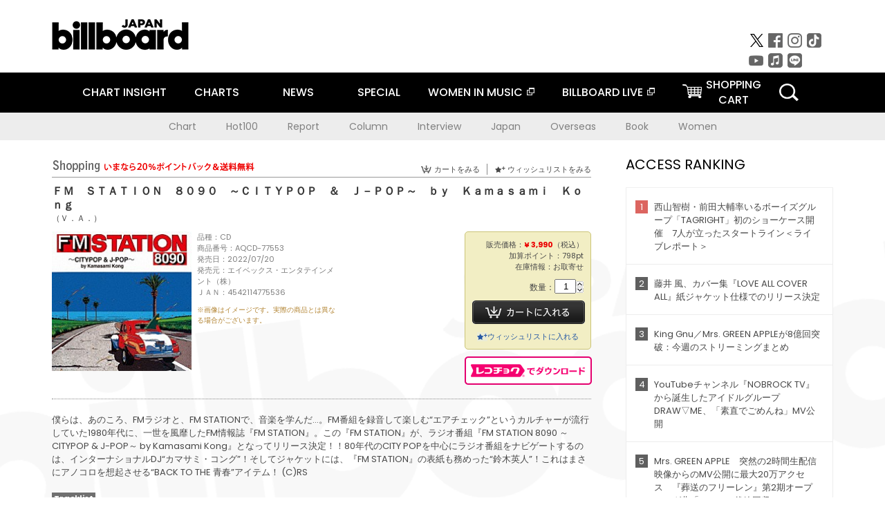

--- FILE ---
content_type: text/javascript; charset=UTF-8
request_url: https://yads.yjtag.yahoo.co.jp/tag?s=16441_233808&fr_id=yads_7907838-0&u=https%3A%2F%2Fwww.billboard-japan.com%2Fgoods%2Fdetail%2F697541&pv_ts=1768457412066&suid=69d805fb-53c8-4be1-b2a9-6d2dbd3f2c3f
body_size: 761
content:
yadsDispatchDeliverProduct({"dsCode":"16441_233808","patternCode":"16441_233808-283399","outputType":"js_frame","targetID":"","requestID":"97dd1a1c67c1c3ddec9ad675143ac071","products":[{"adprodsetCode":"16441_233808-283399-308658","adprodType":12,"adTag":"<script onerror=\"YJ_YADS.passback()\" type=\"text/javascript\" src=\"//yj-a.p.adnxs.com/ttj?id=14074010&position=below&rla=SSP_FP_CODE_RLA&rlb=SSP_FP_CODE_RLB&size=320x50\"></script>","width":"320","height":"50"},{"adprodsetCode":"16441_233808-283399-308657","adprodType":3,"adTag":"<script onerror='YJ_YADS.passback()' src='https://yads.yjtag.yahoo.co.jp/yda?adprodset=16441_233808-283399-308657&cb=1768457414854&pv_id=97dd1a1c67c1c3ddec9ad675143ac071&suid=69d805fb-53c8-4be1-b2a9-6d2dbd3f2c3f&u=https%3A%2F%2Fwww.billboard-japan.com%2Fgoods%2Fdetail%2F697541' type='text/javascript'></script>","width":"320","height":"50","iframeFlag":1}],"measurable":1,"frameTag":"<div style=\"text-align:center;\"><iframe src=\"https://s.yimg.jp/images/listing/tool/yads/yads-iframe.html?s=16441_233808&fr_id=yads_7907838-0&u=https%3A%2F%2Fwww.billboard-japan.com%2Fgoods%2Fdetail%2F697541&pv_ts=1768457412066&suid=69d805fb-53c8-4be1-b2a9-6d2dbd3f2c3f\" style=\"border:none;clear:both;display:block;margin:auto;overflow:hidden\" allowtransparency=\"true\" data-resize-frame=\"true\" frameborder=\"0\" height=\"50\" id=\"yads_7907838-0\" name=\"yads_7907838-0\" scrolling=\"no\" title=\"Ad Content\" width=\"320\" allow=\"fullscreen; attribution-reporting\" allowfullscreen loading=\"eager\" ></iframe></div>"});

--- FILE ---
content_type: text/javascript; charset=UTF-8
request_url: https://yads.yjtag.yahoo.co.jp/tag?s=16441_233808&fr_id=yads_7907838-0&u=https%3A%2F%2Fwww.billboard-japan.com%2Fgoods%2Fdetail%2F697541&pv_ts=1768457412066&suid=69d805fb-53c8-4be1-b2a9-6d2dbd3f2c3f
body_size: 761
content:
yadsDispatchDeliverProduct({"dsCode":"16441_233808","patternCode":"16441_233808-283399","outputType":"js_frame","targetID":"","requestID":"2c923616a45ae3969fbd6b574148c4ba","products":[{"adprodsetCode":"16441_233808-283399-308658","adprodType":12,"adTag":"<script onerror=\"YJ_YADS.passback()\" type=\"text/javascript\" src=\"//yj-a.p.adnxs.com/ttj?id=14074010&position=below&rla=SSP_FP_CODE_RLA&rlb=SSP_FP_CODE_RLB&size=320x50\"></script>","width":"320","height":"50"},{"adprodsetCode":"16441_233808-283399-308657","adprodType":3,"adTag":"<script onerror='YJ_YADS.passback()' src='https://yads.yjtag.yahoo.co.jp/yda?adprodset=16441_233808-283399-308657&cb=1768457413683&pv_id=2c923616a45ae3969fbd6b574148c4ba&suid=69d805fb-53c8-4be1-b2a9-6d2dbd3f2c3f&u=https%3A%2F%2Fwww.billboard-japan.com%2Fgoods%2Fdetail%2F697541' type='text/javascript'></script>","width":"320","height":"50","iframeFlag":1}],"measurable":1,"frameTag":"<div style=\"text-align:center;\"><iframe src=\"https://s.yimg.jp/images/listing/tool/yads/yads-iframe.html?s=16441_233808&fr_id=yads_7907838-0&u=https%3A%2F%2Fwww.billboard-japan.com%2Fgoods%2Fdetail%2F697541&pv_ts=1768457412066&suid=69d805fb-53c8-4be1-b2a9-6d2dbd3f2c3f\" style=\"border:none;clear:both;display:block;margin:auto;overflow:hidden\" allowtransparency=\"true\" data-resize-frame=\"true\" frameborder=\"0\" height=\"50\" id=\"yads_7907838-0\" name=\"yads_7907838-0\" scrolling=\"no\" title=\"Ad Content\" width=\"320\" allow=\"fullscreen; attribution-reporting\" allowfullscreen loading=\"eager\" ></iframe></div>"});